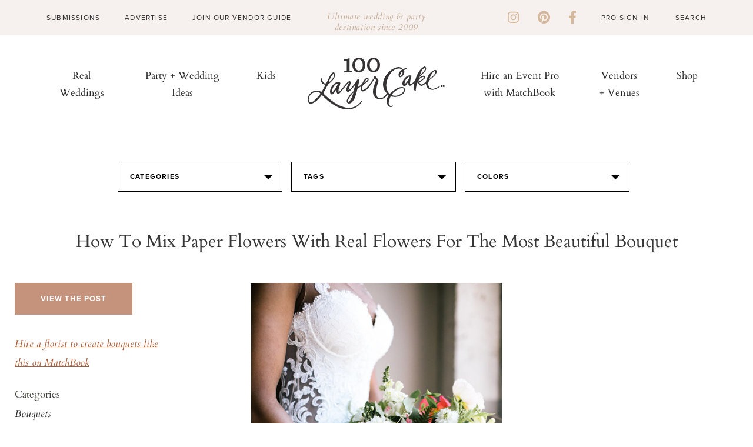

--- FILE ---
content_type: text/html; charset=UTF-8
request_url: https://www.100layercake.com/projects/teaser
body_size: -23
content:
<div class="teaser-wrap">
	<h2>100 layer cake diy projects</h2>
	<div class="proj-wrap">
			<div class="diy-thumb">
	<div class="diy-thumb_img" style="background: url(//d22fxjy4dnc396.cloudfront.net/img/projects/grid/29.jpg) no-repeat center center; background-size: cover">
		<a href="/projects/view/29/honey-jar-favors/" title="Honey Jar Favors" target="_blank">
              <img src="//d22fxjy4dnc396.cloudfront.net/img/projects/grid/29.jpg" alt="Honey Jar Favors" title="Honey Jar Favors"/>\
      		</a>
	</div>
</div>
			<div class="diy-thumb">
	<div class="diy-thumb_img" style="background: url(//d22fxjy4dnc396.cloudfront.net/img/projects/grid/91.jpg) no-repeat center center; background-size: cover">
		<a href="/projects/view/91/gold-envelope-edge/" title="Gold Envelope Edge" target="_blank">
              <img src="//d22fxjy4dnc396.cloudfront.net/img/projects/grid/91.jpg" alt="Gold Envelope Edge" title="Gold Envelope Edge"/>\
      		</a>
	</div>
</div>
			<div class="diy-thumb">
	<div class="diy-thumb_img" style="background: url(//d22fxjy4dnc396.cloudfront.net/img/projects/grid/118.jpg) no-repeat center center; background-size: cover">
		<a href="/projects/view/118/moss-flower-girl-purse/" title="Moss Flower Girl Purse" target="_blank">
              <img src="//d22fxjy4dnc396.cloudfront.net/img/projects/grid/118.jpg" alt="Moss Flower Girl Purse" title="Moss Flower Girl Purse"/>\
      		</a>
	</div>
</div>
			<div class="diy-thumb">
	<div class="diy-thumb_img" style="background: url(//d22fxjy4dnc396.cloudfront.net/img/projects/grid/64.jpg) no-repeat center center; background-size: cover">
		<a href="/projects/view/64/london-guest-tote/" title="London guest tote" target="_blank">
              <img src="//d22fxjy4dnc396.cloudfront.net/img/projects/grid/64.jpg" alt="London guest tote" title="London guest tote"/>\
      		</a>
	</div>
</div>
		</div>
	<div class="btn-wrap">
		<a class="link-off-btn" href="/diy" target="_blank">See All</a>
	</div>
</div>

--- FILE ---
content_type: text/plain; charset=utf-8
request_url: https://ads.adthrive.com/http-api/cv2
body_size: 5265
content:
{"om":["0163743-1891/85338","01FbhqfRD48vPIm58loh","077b5ce0-88f5-48d1-af55-d08e98c1beb7","07qjzu81","0929nj63","0b556363-0837-4b50-96b5-3a05a350804c","0bb78cxw","0p298ycs8g7","1","11142692","11509227","11769254","1185:1610326628","1185:1610326728","11896988","12010080","12010084","12010088","12168663","12169108","12171164","12171239","12174278","12176509","124843_10","124844_23","124848_8","124853_8","12837802","12952196","1611092","16298kv3oel","16kv3oel","16q1pwlq","17_23391296","17_24632121","17_24794137","17_24794139","1891/84806","1891/84814","1b310fdb-5ddd-409b-bf91-75486b54d0b4","1bf4b3e4-2cb2-4737-8fc4-d41b522174c4","1blmvu4v","1c92d92d-7095-43c4-a4af-33a5d1c56af7","1f486d18-9e75-4b8a-a16c-e4b073a346b8","1ff21b57-c8fa-4c89-a080-7967401b9a66","1ftzvfyu","1zjn1epv","202430_200_EAAYACogrPcXlVDpv4mCpFHbtASH4.EGy-m7zq791oD26KFcrCUyBCeqWqs_","206_492063","206_522709","2132:42375961","2132:45327625","2132:45327626","2132:45327631","2132:45516542","2132:45566963","2132:45573264","2132:46039090","2132:46039670","2249:650628516","2249:650628582","2249:700758149","2307:0llgkye7","2307:2xe5185b","2307:3d4r29fd","2307:4etfwvf1","2307:4npk06v9","2307:4yevyu88","2307:7fmk89yf","2307:7xb3th35","2307:9krcxphu","2307:a7wye4jw","2307:ahnxpq60","2307:axihqhfq","2307:bfwolqbx","2307:djmuaamh","2307:dsugp5th","2307:duxvs448","2307:e1an7fls","2307:eal0nev6","2307:f3tdw9f3","2307:f5uvyvzt","2307:fpbj0p83","2307:fqeh4hao","2307:gn3plkq1","2307:hfqgqvcv","2307:i1gs57kc","2307:iqdsx7qh","2307:knoebx5v","2307:l4p5cwls","2307:o4v8lu9d","2307:oj70mowv","2307:r0u09phz","2307:rrlikvt1","2307:s00uohbj","2307:uivzqpih","2307:ul0w35qo","2307:w1ws81sy","2307:xgjdt26g","2307:zbtz7ea1","2307:zjn6yvkc","23786440","2409_25495_176_CR52092923","2409_25495_176_CR52092954","2409_25495_176_CR52092956","2409_25495_176_CR52092957","2409_25495_176_CR52150651","2409_25495_176_CR52236264","2409_25495_176_CR52236266","2409_25495_176_CR52236270","2409_25495_176_CR52236274","2409_25495_176_CR52236276","24602716","24659873","24694793","25_53v6aquw","25_oz31jrd0","25_ti0s3bz3","25_utberk8n","25_yi6qlg3p","25_zwzjgvpw","26135128-7116-43d5-9be9-8d6a5c607868","262592","262805","262808","2662_200562_8172720","2662_200562_8182931","2662_200562_T26329948","2662_200562_T26343991","2711_64_12169133","277000278","29414696","29414711","2974:8172728","2_206_554440","2_206_554442","2_206_554460","2da85c86-2b7a-40fd-ad8d-c1befaf564f6","2e558c2b-faed-42ce-b0aa-69dc546dddf8","2gglwanz","2pu0gomp","2xe5185b","2xhes7df","306_24794125","308_125204_13","33144395","33637455","3389ef51-84cd-4668-8e0e-1ebc6bd5ba77","34182009","345e4db5-536f-4756-8c43-cf9bfe61d308","3490:CR52223939","3646_185414_T26335189","3646_185414_T26469802","3658_15078_4npk06v9","3658_15106_u4atmpu4","3658_1513322_pap9q3pw","3658_15761_T26365763","3658_15858_T26430592","3658_18008_uivzqpih","3658_229286_bfwolqbx","3658_584730_T26158974","3658_586863_axihqhfq","3658_608642_644qbcd7","3658_67113_19ijfw1a","36_46_11769254","3702_139777_24765466","37fe18ca-2a2e-4657-bde7-216ef65caa8d","381513943572","3822:24417995","3LMBEkP-wis","3dc2e6dc-469c-4ff9-8853-ad4a73911be1","3v2n6fcp","409_225977","409_225978","409_225982","409_226312","409_226346","409_226366","409_227223","409_227235","409_228346","409_228381","43919145","43919985","439246469228","44629254","4463c42f-2f56-438b-a3aa-e464a8c1282e","45327625","458901553568","47192068","4749xx5e","4771_67437_1610326628","47745534","47869802","481703827","485027845327","48629971","48858734","492063","4f58d5bb-55c9-4ebb-8b90-192ff4197791","4fk9nxse","4gx2hhfb","4n9mre1i","501_76_54849761-3e17-44c3-b668-808315323fd3","50479792","51372434","5331da7c-bd06-4c91-a280-455a288f8908","538940f5-3af2-47ab-aaa5-44cf89e49426","53v6aquw","5510:ahnxpq60","5510:quk7w53j","5510:ta6sha5k","5510:ujl9wsn7","55344524","5563_66529_OADD2.7284328140866_1BGO6DQ8INGGSEA5YJ","5563_66529_OADD2.7284328140867_1QMTXCF8RUAKUSV9ZP","55726194","55763524","557_409_216586","557_409_216606","557_409_220343","557_409_220344","557_409_220356","557_409_223589","557_409_228055","557_409_228067","557_409_228105","557_409_228348","557_409_228349","55898141","558_93_axihqhfq","55945fcd-8a43-4bc8-8d1a-23c224fe74b5","56341213","564549740","56619923","5670:8172728","5670:8172741","59116562","59818357","59873208","59873214","59873222","59873223","59873224","59873227","59873228","59873230","5989_91771_705981069","60168597","6026528269","61442965","618576351","618653722","618876699","618980679","61900466","619089559","61916211","61916223","61916225","61916227","61916229","61932920","61932925","61932933","61a30108-672d-4e4f-9c8a-549f60570913","62187798","6226508011","6226543513","6250_66552_873834986","627301267","627309156","627309159","627506494","628015148","628086965","628153053","628153170","628222860","628223277","628360579","628360582","628444262","628444349","628444433","628444439","628456310","628456313","628456379","628456382","628622163","628622166","628622172","628622178","628622241","628622244","628622247","628683371","628687043","628687157","628687460","628687463","628803013","628841673","629007394","629009180","629167998","629168001","629168010","629168565","629171196","629171202","629234167","630137823","63038032","630928655","63100589","63103966","63117005","6365_61796_742174851279","6365_61796_784844652399","6365_61796_784880263591","6365_61796_784880274628","6365_61796_784880275336","6365_61796_784880275657","6365_61796_784971491009","6365_61796_790184873191","6365_61796_790184873197","6365_61796_790586041902","636910768489","63barbg1","644qbcd7","651637462","6547_67916_3DFAfXS5dPOg90nzT99j","6547_67916_8GpTdLdfPV5jIJw6oQzK","6547_67916_D1Fa6M5J0Z1Ou7Whgw6K","6547_67916_YE7SauEP13rSMrQqsh9A","6547_67916_akzKi6Aw967DofjGU3xU","6547_67916_oA0lBWEjZHYTJVwUfhp2","659216891404","663777304","673375558002","690_99485_1610326628","690_99485_1610326728","694070622186","695879875","697189874","697190041","697525780","697864098","697876985","697876986","697876997","697876998","697876999","697877001","69d4zxd1","69f6a9d6-441e-4093-b950-99cce9523e54","6ejtrnf9","6lmy2lg0","6tj9m7jw","6zt4aowl","700109383","700109389","700109391","700109393","704967167","705555311","705555329","70_86083000","71acd30e-32e5-4fba-a6db-02f7cbd7975d","7244f133-73e5-43f7-9289-eb7dd7d355e7","7255_121665_axon-129","7255_121665_axon-134","7354_138543_83464445","7354_217088_86434654","74243_74_18364017","74243_74_18364062","74243_74_18364087","74243_74_18364134","74243_74_18364251","74wv3qdx","7732580","77gj3an4","79482219","794di3me","79515059","79515083","7963682","7969_149355_45999649","7969_149355_46039943","7969_149355_46039955","7cmeqmw8","7f298mk89yf","7fmk89yf","7qevw67b","7qn8oyg4","7x298b3th35","7xb3th35","8152859","8152879","8172728","8193073","8193076","8193078","81x4dv6q","83443804","83443883","85402272","85987364","86509222","86509229","86509230","86888318","86925905","86925934","86925937","86925938","86cb0e0e-87bd-415f-b9e0-87c2b932455c","885a0c55-4be3-4bca-b41e-b136111f911d","8872f2a8-a2af-4280-8b2e-fe12b3136378","8b5u826e","8euh5txf","8o298rkh93v","8orkh93v","8w4klwi4","9057/211d1f0fa71d1a58cabee51f2180e38f","9057/9ced2f4f99ea397df0e0f394c2806693","9057/f7b48c3c8e5cae09b2de28ad043f449d","92qnnm8i","9757670","97_8193073","97_8193078","9925w9vu","99q18eux","9ac1bae0-50f7-4f2e-841e-5f6a3f667ef0","9d8d0d2f-e55f-46f0-875e-76406376fe3d","9q193nw6","HFN_IsGowZU","L9p04Jlsh0lAyHweXFkk","Xx1tFOH7oceg038KOMRs","a3ts2hcp","a4422eff-4b0b-4fb0-a546-038cfa38e9bc","a566o9hb","a7298wye4jw","a7wye4jw","a8beztgq","ad6783io","am5rpdwy","aqaf9y0g","ascierwp","axihqhfq","b840e6e3-3df0-4fca-97d1-8acc743acdb5","bf298wolqbx","bfwolqbx","bpecuyjx","bwthmrr1","c088b752-967b-49e2-bed2-ae82edaa57b3","c1hsjx06","c25t9p0u","c7z0h277","cbsyo811","cfdo5p0h","cr-6ovjht2eubwe","cr-97pzzgzrubqk","cr-Bitc7n_p9iw__vat__49i_k_6v6_h_jce2vm6d_awO4pgokm","cr-a9s2xfzvubwj","cr-aav22g0wubwj","cr-aav22g2yubwj","cr-f6puwm2w27tf1","cr-f6puwm2x27tf1","cr-f6puwm2xw7tf1","cr-flbd4mx4u9vd","cr-flbd4mx4uatj","cr-g7ywwk5qvft","cr-g7ywwk7qvft","cr-ghun4f53ubwe","cr-k76lfazvubwe","cr-wzt6eo5fubwe","dc419666-da53-4c4b-8096-1806d088b1ed","dlhzctga","dsugp5th","dwghal43","e9qxwwf1","ea298yuwgom","ea8fcd7d-c5be-45ce-b3f4-17794cbfe3f1","eayuwgom","echvksei","ey8vsnzk","f3h9fqou","f41c048d-fb50-4f74-8336-a93883e6bcc0","fe2deaed-9a1b-48c0-ab97-bd5cbd649430","fleb9ndb","fq298eh4hao","fqeh4hao","fso39hpp","g3zy56n3","g749lgab","gjwam5dw","gn3plkq1","h0zwvskc","h1m1w12p","hdzdphmr","hffavbt7","hfqgqvcv","hswgcqif","hu52wf5i","hxxrc6st","i1gs57kc","i90isgt0","iaqttatc","igwvga38","ipv3g3eh","iqdsx7qh","iy6hsneq","j39smngx","j728o85b","jsy1a3jk","kdsr5zay","kk2985768bd","kk5768bd","knoebx5v","l45j4icj","l4p5cwls","ll77hviy","lqik9cb3","lshbpt6z","lxlnailk","m30fx1mp","mhk98j8a","mk19vci9","mkqvbkki","mnzinbrt","mohri2dm","mznp7ktv","n3egwnq7","n8w0plts","o4jf439x","o705c5j6","o79rfir1","of8dd9pr","ofoon6ir","oj70mowv","p0odjzyt","p0z6d8nt","p91c42i1","pagvt0pd","pap9q3pw","pi9dvb89","pkydekxi","pl298th4l1a","plth4l1a","pz8lwofu","qexs87kc","qqvgscdx","qt09ii59","rnvjtx7r","rxj4b6nw","s2ahu2ae","s37ll62x","szwhi7rt","t58xxlzd","t7d69r6a","tcyib76d","ti0s3bz3","twc88lda","u8px4ucu","uivzqpih","uq0uwbbh","uqph5v76","uri16yum","v705kko8","vdatcr0k","vdcb5d4i","veuwcd3t","vihnL7Q2Qavgjgj7HRh3","vmn1juoe","vp295pyf","w1ws81sy","w3kkkcwo","wfxqcwx7","wrcm5qch","xszg0ebh","y141rtv6","y51tr986","yi6qlg3p","yl9likui","z4ptnka9","zaiy3lqy","zep75yl2","zfexqyi5","zpm9ltrh","zsvdh1xi","zw6jpag6","7979132","7979135"],"pmp":[],"adomains":["123notices.com","1md.org","about.bugmd.com","acelauncher.com","adameve.com","akusoli.com","allyspin.com","askanexpertonline.com","atomapplications.com","bassbet.com","betsson.gr","biz-zone.co","bizreach.jp","braverx.com","bubbleroom.se","bugmd.com","buydrcleanspray.com","byrna.com","capitaloneshopping.com","clarifion.com","combatironapparel.com","controlcase.com","convertwithwave.com","cotosen.com","countingmypennies.com","cratedb.com","croisieurope.be","cs.money","dallasnews.com","definition.org","derila-ergo.com","dhgate.com","dhs.gov","displate.com","easyprint.app","easyrecipefinder.co","fabpop.net","familynow.club","fla-keys.com","folkaly.com","g123.jp","gameswaka.com","getbugmd.com","getconsumerchoice.com","getcubbie.com","gowavebrowser.co","gowdr.com","gransino.com","grosvenorcasinos.com","guard.io","hero-wars.com","holts.com","instantbuzz.net","itsmanual.com","jackpotcitycasino.com","justanswer.com","justanswer.es","la-date.com","lightinthebox.com","liverrenew.com","local.com","lovehoney.com","lulutox.com","lymphsystemsupport.com","manualsdirectory.org","meccabingo.com","medimops.de","mensdrivingforce.com","millioner.com","miniretornaveis.com","mobiplus.me","myiq.com","national-lottery.co.uk","naturalhealthreports.net","nbliver360.com","nikke-global.com","nordicspirit.co.uk","nuubu.com","onlinemanualspdf.co","original-play.com","outliermodel.com","paperela.com","paradisestays.site","parasiterelief.com","peta.org","photoshelter.com","plannedparenthood.org","playvod-za.com","printeasilyapp.com","printwithwave.com","profitor.com","quicklearnx.com","quickrecipehub.com","rakuten-sec.co.jp","rangeusa.com","refinancegold.com","robocat.com","royalcaribbean.com","saba.com.mx","shift.com","simple.life","spinbara.com","systeme.io","taboola.com","tackenberg.de","temu.com","tenfactorialrocks.com","theoceanac.com","topaipick.com","totaladblock.com","usconcealedcarry.com","vagisil.com","vegashero.com","vegogarden.com","veryfast.io","viewmanuals.com","viewrecipe.net","votervoice.net","vuse.com","wavebrowser.co","wavebrowserpro.com","weareplannedparenthood.org","xiaflex.com","yourchamilia.com"]}